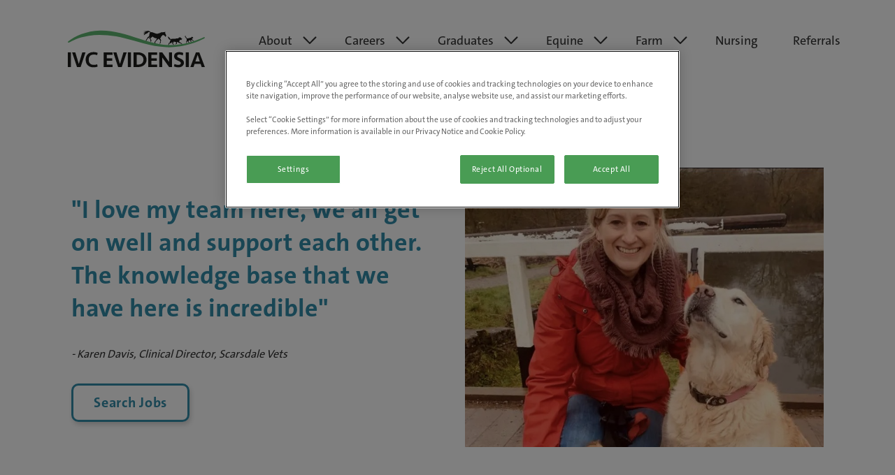

--- FILE ---
content_type: text/html; charset=utf-8
request_url: https://www.ivcevidensia.co.uk/careers-news-karen-davis
body_size: 9939
content:

<!DOCTYPE html>
<html lang="en-gb">
<head>
    <meta charset="utf-8" />
    <meta name="viewport" content="width=device-width, initial-scale=1.0">
    <title>Careers News - Karen Davis</title>
    <link href="/Content/ivc-style-bundle?v=fFZu9Z8hvPpGFHTmtl_44UyOAYQ8gCwdYiSEfN5JZOw1" rel="stylesheet"/>

    
    
    <link rel="icon" type="image/ico" href="https://weu-az-web-ivc-cdpnep-p.azureedge.net/cmsstorage/ivchomepage/media/media/logos/favicon.ico" />

    <script>
        dataLayer = window.dataLayer || [{
                pageType: 'Homepage',
            pageLocation: `${window.location.pathname + window.location.search}`
        }]
    </script>

    <script type="text/javascript">
        const ce = document.cookie.split('ivc_consent=');
        let cv = 0;
        if (ce.length > 1) {
            cv = ce[1].split(';')[0].trim();
        }
        const pl = {
            'event': 'cookie-consent-set',
            'cookieConsent': {
                'functional': true,
                'analytics': cv % 2 === 1,
                'marketing': cv > 1
            }
        };
        window.dataLayer = window.dataLayer || [];
        window.dataLayer.push(pl);
    </script>

    <!-- Google Tag Manager -->
    <script>
        (function(w,d,s,l,i){w[l]=w[l]||[];w[l].push({'gtm.start':
        new Date().getTime(),event:'gtm.js'});var f=d.getElementsByTagName(s)[0],
        j=d.createElement(s),dl=l!='dataLayer'?'&l='+l:'';j.async=true;j.src=
        'https://www.googletagmanager.com/gtm.js?id='+i+dl;f.parentNode.insertBefore(j,f);
        })(window, document, 'script', 'dataLayer', 'GTM-PX9QKF');
    </script>
    <!-- End Google Tag Manager -->

    <script type="text/javascript" src="https://maps.googleapis.com/maps/api/js?key=AIzaSyB2Mfth2BPxNPb40V9SBOhV37qy7MKE3y8&libraries=places"></script>



        <meta name="description" content="Karen Davis is a Clinical Director and vet with the team at Scarsdale and Pride. She shares why she’s proud to have been part of the team since 1990, and why Scarsdale and Pride is such a great place to grow your career" />

    <link href="https://ivcevidensia.co.uk/careers-news-karen-davis" rel="canonical" />

    <!-- Start of Metadata -->
    <!-- OpenGraph/Facebook Metadata -->
    <meta property="og:title" content="Careers News - Karen Davis" />
    <meta property="og:type" content="article" />
    <meta property="og:description" content="Karen Davis is a Clinical Director and vet with the team at Scarsdale and Pride. She shares why she’s proud to have been part of the team since 1990, and why Scarsdale and Pride is such a great place to grow your career" />
    <meta property="og:site_name" content="IVC Evidensia UK" />
    <meta property="og:url" content="https://www.ivcevidensia.co.uk/Careers-News-Karen-Davis" />
    <meta property="og:image" />
    <meta property="og:locale" />
    <meta property="og:image:alt" content="Careers News - Karen Davis" />

    <!-- Twitter Metadata -->
    <meta name="twitter:title" content="Careers News - Karen Davis" />
    <meta name="twitter:description" content="Karen Davis is a Clinical Director and vet with the team at Scarsdale and Pride. She shares why she’s proud to have been part of the team since 1990, and why Scarsdale and Pride is such a great place to grow your career" />
    <meta name="twitter:card" content="summary_large_image" />
    <meta name="twitter:site" content="@IVC_Evidensia" />
    <meta name="twitter:creator" content="@IVC_Evidensia" />
    <meta name="twitter:image" />
    <meta name="twitter:image:alt" content="Careers News - Karen Davis" />
    <!-- End of Metadata -->

</head>
<body>
    



<!-- Google Tag Manager (noscript) -->
<noscript>
    <iframe src="https://www.googletagmanager.com/ns.html?id=GTM-PX9QKF"
            height="0" width="0" style="display:none;visibility:hidden"></iframe>
</noscript>
<!-- End Google Tag Manager (noscript) -->

<div id="react_0HNIL3BNQKRQL"><div class="jss1 jss2"><div class="jss5 jss6 jss3 jss4" color="blue"><div class="jss7 jss8"><h2 class="jss11 jss12 jss9 jss10">&quot;I love my team here, we all get on well and support each other.  The knowledge base that we have here is incredible&quot;</h2><div class="jss13 jss14 numbered" color="blue"><i>- Karen Davis, Clinical Director, Scarsdale Vets</i></div><a class="MuiButtonBase-root MuiButton-root jss17 MuiButton-outlined jss15 jss16 MuiButton-outlinedPrimary" tabindex="0" aria-disabled="false" href="https://ivcevidensia.co.uk/careers?gclid=CjwKCAjw1ICZBhAzEiwAFfvFhHn_S8TFRp5dasDmRyJLgCgonR-cgUjV5PuUz43DK9KeY37aEIhVcRoCZqMQAvD_BwE" target="_self" aria-label="Search Jobs"><span class="MuiButton-label">Search Jobs</span></a></div><div class="jss7 jss19"><div class="jss20 jss21" alt="&quot;I love my team here, we all get on well and support each other.  The knowledge base that we have here is incredible&quot;"></div></div></div><div class="jss5 jss24 jss22 jss23" image=""><div><h2 class="jss11 jss27 jss25 jss26" color="blue">Could you tell us about yourself and how you came to join the team at Scarsdale and Pride? </h2><div class="jss28 jss29 numbered" color="blue"><p>I started with Scarsdale in 1987, and I was there as a student for three years. I really enjoyed being part of the transition into a small animal hospital which was happening there as I qualified in 1990. I got a job here once I qualified, and I&rsquo;ve been here ever since! I became a partner in 2000, and I&#39;ve been through a lot of changes, as we&rsquo;ve built up the branches, and joined the IVC Evidensia network. &nbsp;<br />
<br />
My role is mostly clinical, with some management responsibility at my own branch. I have done a lot of surgery in the past, but I now mostly do consults because I really like the client facing side of things. I&#39;m really interested in preventative healthcare and behaviour. I&rsquo;ve come to know many of the clients here well which is great, but I do still work at Pride Veterinary Referrals occasionally, which is our referral hospital in the area and part of our network.</p>

<h3><strong>You&rsquo;ve been with Scarsdale and Pride since 1987 which is a good length of time, what&rsquo;s made you stay?</strong></h3>

<p>I was very involved in the development and growth of the practice, going from a small team to where we are now. I also feel close to the clients, and I love my team here, we all get on well and support each other.<br />
The knowledge base that we have here is incredible. You&#39;re never short of anybody to ask a question to! We keep in close contact across the branches, so I&#39;ve got access to everybody at Pride when I&rsquo;m at this practice, including the specialists, so there&rsquo;s a wealth of knowledge available.<br />
<br />
The support here is amazing too, and I feel that the clients we have here are just so great and they really want the best for their pets.</p>

<h3><strong>Can you tell me more about the bond you have with your clients in the local area?</strong></h3>

<p>A lot of the clients here have been with us for 30 or 40 years. Many of them have had lots of pets with us and they pop in to say hi, and they&rsquo;re never shy about asking a question about their animal. They&rsquo;ll know we&rsquo;ll have an answer for them, and they also know that if they ever need to access the services at Pride referrals, it&rsquo;s part of our network. &nbsp;I always say to people, if you have a problem with your pet out-of-hours, they&rsquo;ll be cared for by someone who&rsquo;s part of our team and has access to all the animal&rsquo;s records and things. It helps them trust us and feel confident in their animal&rsquo;s care during out-of-hours or if they&rsquo;re being referred to Pride for any reason. We have a great connection with our clients, and in return, they really do trust us.</p>

<h3><strong>How would you describe the culture at the practice and the relationship between your team members? </strong></h3>

<p>I would say that we&rsquo;re a close-knit, friendly team. We share how we&rsquo;re feeling and support each other, but we&rsquo;re also very open and welcoming. &nbsp;<br />
<br />
There&rsquo;s also the great opportunity with the network to work across our branches, if you want to, so that feeling of collaboration runs across the network.<br />
<br />
It&rsquo;s such a great place to expand your knowledge, and share information with each other - you&rsquo;re never not learning. &nbsp;</p>

<h3><strong>What would you say to someone considering joining the team at Scarsdale and Pride?</strong></h3>

<p>I think we are a great place to come and develop your skills and discover an area that you&rsquo;re passionate about and want to focus on, maybe that&rsquo;s consulting, surgery, ultrasound, or whatever it might be.<br />
<br />
If someone is interested in joining the team, I&rsquo;d encourage them to get in touch and let us know what they&rsquo;re interested in, because we have so much to offer. Come and get to know us a bit! The team supports each other, and we share the same goals for the animals and our clients.</p>

<h3><strong>Can you tell us about the local area?</strong></h3>

<p>Derby has really flourished recently; we&#39;ve got a lot of nice restaurants and shops. We&rsquo;re also a short train ride away from Nottingham or Birmingham, so that&#39;s great. There&rsquo;s a great gym right near Pride which is handy as well, and it&rsquo;s a lovely area for cycling, outdoor swimming, dog walking etc. It&rsquo;s a relatively affordable place to live as well, and there are some lovely villages.</p>

<h3><strong>Tell us about your pets!</strong></h3>

<p>At the moment I have Lily and Bonnie who are a Springer Spaniel Beagle cross who is only ten months old, and a Jack Russell Pug cross. I&rsquo;ve also got a cat called Tillie.</p>
</div><div class="jss30 jss31"><a class="MuiButtonBase-root MuiButton-root jss17 MuiButton-outlined jss32 jss33 MuiButton-outlinedPrimary" tabindex="0" aria-disabled="false" href="https://ivcevidensia.co.uk/careers?gclid=CjwKCAjw1ICZBhAzEiwAFfvFhHn_S8TFRp5dasDmRyJLgCgonR-cgUjV5PuUz43DK9KeY37aEIhVcRoCZqMQAvD_BwE" target="_self" aria-label="Search Jobs"><span class="MuiButton-label">Search Jobs</span></a></div></div></div><div class="jss5 jss36 jss34 jss35"><div class="MuiGrid-root MuiGrid-container"><div class="MuiGrid-root MuiGrid-item MuiGrid-grid-xs-12 MuiGrid-grid-md-6"><div class="jss37 jss38"><h2 class="jss11 jss41 jss39 jss40" color="blue">Opportunities at Scarsdale Vets</h2><div class="MuiPaper-root MuiExpansionPanel-root jss42 MuiExpansionPanel-rounded MuiPaper-elevation1 MuiPaper-rounded"><div class="MuiButtonBase-root MuiExpansionPanelSummary-root jss43" tabindex="0" role="button" aria-disabled="false" aria-expanded="false"><div class="MuiExpansionPanelSummary-content"><h4 class="jss46 jss47 jss44 jss45" color="blue">Graduate Veterinary Surgeon - Equine</h4></div><div class="MuiButtonBase-root MuiIconButton-root MuiExpansionPanelSummary-expandIcon MuiIconButton-edgeEnd" aria-disabled="false" aria-hidden="true"><span class="MuiIconButton-label"><div class="jss48 jss49" color="blue"></div></span></div></div><div class="MuiCollapse-container MuiCollapse-hidden" style="min-height:0px"><div class="MuiCollapse-wrapper"><div class="MuiCollapse-wrapperInner"><div role="region"><div class="jss50 jss51 numbered" color="blue">Join the IVC Evidensia Graduate Academy 2023 and find the very best start to your Veterinary career. /the majority of our equine vets have been at the practice for many years and many of our new graduate vets have stayed on with us<br />
<br />
<a href="https://ivcevidensia.co.uk/current-vacancies/graduate-veterinary-surgeon/7723" target="_blank">Find out more &amp; apply today</a><br />
<br />
<br />
<br />
&nbsp;</div></div></div></div></div></div><div class="MuiPaper-root MuiExpansionPanel-root jss42 MuiExpansionPanel-rounded MuiPaper-elevation1 MuiPaper-rounded"><div class="MuiButtonBase-root MuiExpansionPanelSummary-root jss43" tabindex="0" role="button" aria-disabled="false" aria-expanded="false"><div class="MuiExpansionPanelSummary-content"><h4 class="jss46 jss53 jss44 jss52" color="blue">Graduate Veterinary Surgeon - Oakwood</h4></div><div class="MuiButtonBase-root MuiIconButton-root MuiExpansionPanelSummary-expandIcon MuiIconButton-edgeEnd" aria-disabled="false" aria-hidden="true"><span class="MuiIconButton-label"><div class="jss48 jss54" color="blue"></div></span></div></div><div class="MuiCollapse-container MuiCollapse-hidden" style="min-height:0px"><div class="MuiCollapse-wrapper"><div class="MuiCollapse-wrapperInner"><div role="region"><div class="jss50 jss55 numbered" color="blue">Join the IVC Evidensia Graduate Academy 2023 and find the very best start to your veterinary career.&nbsp;Graduates will be assigned their own Vet GDP advisor but experience shadowing many of our vets including a number of certificate holders. Graduates will also be supported by their line manager and the whole first opinion management team.<br />
<br />
<br />
<a href="https://ivcevidensia.co.uk/current-vacancies/graduate-veterinary-surgeon/7560" target="_blank">Find out more &amp; apply today</a><br />
<br />
<br />
<br />
&nbsp;</div></div></div></div></div></div><div class="MuiPaper-root MuiExpansionPanel-root jss42 MuiExpansionPanel-rounded MuiPaper-elevation1 MuiPaper-rounded"><div class="MuiButtonBase-root MuiExpansionPanelSummary-root jss43" tabindex="0" role="button" aria-disabled="false" aria-expanded="false"><div class="MuiExpansionPanelSummary-content"><h4 class="jss46 jss57 jss44 jss56" color="blue">Graduate Veterinary Surgeon - Park Farm</h4></div><div class="MuiButtonBase-root MuiIconButton-root MuiExpansionPanelSummary-expandIcon MuiIconButton-edgeEnd" aria-disabled="false" aria-hidden="true"><span class="MuiIconButton-label"><div class="jss48 jss58" color="blue"></div></span></div></div><div class="MuiCollapse-container MuiCollapse-hidden" style="min-height:0px"><div class="MuiCollapse-wrapper"><div class="MuiCollapse-wrapperInner"><div role="region"><div class="jss50 jss59 numbered" color="blue">Join the IVC Evidensia Graduate Academy 2023 and find the very best start to your Veterinary career. Opportunities to progress with certificates and opportunities for in house CPD with the referral team. We have on site ultrasound, x-ray, theatre, ecg with access to referral site with CT/MRI for first opinion use, hydro/physio, multidiscipline hospital.&nbsp;<br />
<br />
<a href="https://ivcevidensia.co.uk/current-vacancies/graduate-veterinary-surgeon/7587" target="_blank">Find out more &amp; apply today</a><br />
<br />
<br />
<br />
&nbsp;</div></div></div></div></div></div><div class="MuiPaper-root MuiExpansionPanel-root jss42 MuiExpansionPanel-rounded MuiPaper-elevation1 MuiPaper-rounded"><div class="MuiButtonBase-root MuiExpansionPanelSummary-root jss43" tabindex="0" role="button" aria-disabled="false" aria-expanded="false"><div class="MuiExpansionPanelSummary-content"><h4 class="jss46 jss61 jss44 jss60" color="blue">Small Animal Vet - Shelton Lock</h4></div><div class="MuiButtonBase-root MuiIconButton-root MuiExpansionPanelSummary-expandIcon MuiIconButton-edgeEnd" aria-disabled="false" aria-hidden="true"><span class="MuiIconButton-label"><div class="jss48 jss62" color="blue"></div></span></div></div><div class="MuiCollapse-container MuiCollapse-hidden" style="min-height:0px"><div class="MuiCollapse-wrapper"><div class="MuiCollapse-wrapperInner"><div role="region"><div class="jss50 jss63 numbered" color="blue">An exciting opportunity has arisen for a Small Animal Vet to join our team at Scarsdale Vets in Shelton Lock. At Shelton Lock, you will have access to a surgical caseload alongside your consult rota. We work alongside Nottingham University final year vet students who help us to run Derby&rsquo;s Blue Cross clinic.<br />
<br />
<a href="https://ivcevidensia.co.uk/current-vacancies/veterinary-surgeon/8399" target="_blank">Find out more &amp; apply today</a><br />
<br />
<br />
<br />
&nbsp;</div></div></div></div></div></div><div class="MuiPaper-root MuiExpansionPanel-root jss42 MuiExpansionPanel-rounded MuiPaper-elevation1 MuiPaper-rounded"><div class="MuiButtonBase-root MuiExpansionPanelSummary-root jss43" tabindex="0" role="button" aria-disabled="false" aria-expanded="false"><div class="MuiExpansionPanelSummary-content"><h4 class="jss46 jss65 jss44 jss64" color="blue">Veterinary Surgeon - Langley Mill</h4></div><div class="MuiButtonBase-root MuiIconButton-root MuiExpansionPanelSummary-expandIcon MuiIconButton-edgeEnd" aria-disabled="false" aria-hidden="true"><span class="MuiIconButton-label"><div class="jss48 jss66" color="blue"></div></span></div></div><div class="MuiCollapse-container MuiCollapse-hidden" style="min-height:0px"><div class="MuiCollapse-wrapper"><div class="MuiCollapse-wrapperInner"><div role="region"><div class="jss50 jss67 numbered" color="blue">An exciting opportunity has arisen for a Veterinary Surgeon to join our friendly and supportive team here at Scarsdale Vets, Langley Mill! This role can adjust to fit your career aspirations. If you want to learn more about practice management, we can help you, but equally if you prefer to concentrate on building the services you enjoy, we can help with that too.<br />
<br />
<a href="https://ivcevidensia.co.uk/current-vacancies/veterinary-surgeon/8364" target="_blank">Find out more &amp; apply today</a><br />
<br />
<br />
<br />
&nbsp;</div></div></div></div></div></div><div class="MuiPaper-root MuiExpansionPanel-root jss42 MuiExpansionPanel-rounded MuiPaper-elevation1 MuiPaper-rounded"><div class="MuiButtonBase-root MuiExpansionPanelSummary-root jss43" tabindex="0" role="button" aria-disabled="false" aria-expanded="false"><div class="MuiExpansionPanelSummary-content"><h4 class="jss46 jss69 jss44 jss68" color="blue">Veterinary Surgeon - Oakwood</h4></div><div class="MuiButtonBase-root MuiIconButton-root MuiExpansionPanelSummary-expandIcon MuiIconButton-edgeEnd" aria-disabled="false" aria-hidden="true"><span class="MuiIconButton-label"><div class="jss48 jss70" color="blue"></div></span></div></div><div class="MuiCollapse-container MuiCollapse-hidden" style="min-height:0px"><div class="MuiCollapse-wrapper"><div class="MuiCollapse-wrapperInner"><div role="region"><div class="jss50 jss71 numbered" color="blue">The First opinion leadership team at Scarsdale Vets welcome applications from enthusiastic vet surgeons to apply for an exciting development opportunity to join our purpose-built RCVS accredited practice in Oakwood. We see a mix of preventative; medical and surgical cases consistently strive to deliver the highest quality of care to our patients and our clinical team is instrumental in delivering that ethos.<br />
<br />
<a href="https://ivcevidensia.co.uk/current-vacancies/veterinary-surgeon/8819" target="_blank">Find out more &amp; apply today</a><br />
<br />
<br />
<br />
&nbsp;</div></div></div></div></div></div><div class="MuiPaper-root MuiExpansionPanel-root jss42 MuiExpansionPanel-rounded MuiPaper-elevation1 MuiPaper-rounded"><div class="MuiButtonBase-root MuiExpansionPanelSummary-root jss43" tabindex="0" role="button" aria-disabled="false" aria-expanded="false"><div class="MuiExpansionPanelSummary-content"><h4 class="jss46 jss73 jss44 jss72" color="blue">Veterinary Surgeon - Stapenhill</h4></div><div class="MuiButtonBase-root MuiIconButton-root MuiExpansionPanelSummary-expandIcon MuiIconButton-edgeEnd" aria-disabled="false" aria-hidden="true"><span class="MuiIconButton-label"><div class="jss48 jss74" color="blue"></div></span></div></div><div class="MuiCollapse-container MuiCollapse-hidden" style="min-height:0px"><div class="MuiCollapse-wrapper"><div class="MuiCollapse-wrapperInner"><div role="region"><div class="jss50 jss75 numbered" color="blue">The First opinion leadership team at Scarsdale Vets welcome applications from enthusiastic vet surgeons to apply for an exciting development opportunity to join our RCVS accredited practice in Burton on Trent. We see a mix of both routine and emergency medical and surgical cases and consistently strive to deliver the highest quality of care to our patients and our clinical team is instrumental in delivering that ethos. We are open to both part-time and full-time applications for this role as we can accommodate both, we support our people in their work life balance.<br />
<br />
<a href="https://ivcevidensia.co.uk/current-vacancies/veterinary-surgeon/8747" target="_blank">Find out more &amp; apply today</a></div></div></div></div></div></div></div></div><div class="MuiGrid-root MuiGrid-item MuiGrid-grid-xs-12 MuiGrid-grid-md-6"><div class="jss76 jss77"><div class="jss78 jss79" color="blue"><p class="jss82 jss80 jss81" color="blue"></p><h3 class="jss85 jss86 jss83 jss84" color="blue"></h3><div class="jss50 jss87 numbered" color="blue"><h3><strong>Get in touch</strong></h3>

<p>If you are interested in finding out more about our exciting job opportunities, our talent team will be happy to talk in confidence about the different options available to you.</p>

<p color="blue">Contact&nbsp;<br />
<br />
Graduate Roles -&nbsp;<a href="mailto:Lissa.Semerdak@ivcevidensia.com?subject=Opportunities%20at%20Scarsdale%20Vets">Lissa.Semerdak@ivcevidensia.com</a><br />
Surgeon &amp; Vet Roles -&nbsp;<a href="mailto:Margaret.Oliver@ivcevidensia.com?subject=Opportunities%20at%20Scarsdale%20Vets">Margaret.Oliver@ivcevidensia.com</a></p>

<p color="blue">&nbsp;</p>
</div></div></div></div></div></div></div><footer class="jss88 jss89"><div class="jss92 jss93"><h3 class="jss85 jss96 jss94 jss95">Connect with us</h3><div class="jss97 jss98"><a class="jss99 jss100" href="https://www.instagram.com/ivcevidensiacareersuk/" target="_blank" rel="noopener noreferrer" aria-label="Instagram"><div alt="Instagram"></div></a><a class="jss99 jss101" href="https://www.tiktok.com/@ivcevidensiacareersuk" target="_blank" rel="noopener noreferrer" aria-label="TikTok"><div alt="TikTok"></div></a><a class="jss99 jss102" href="https://www.linkedin.com/company/ivc-evidensia-careers/" target="_blank" rel="noopener noreferrer" aria-label="Linkedin"><div alt="Linkedin"></div></a></div><address><p>IVC Evidensia UK</p><p>The Chocolate Factory</p><p>Keynsham</p><p>Bristol</p><p>BS31 2AU</p><br/><a class="jss103 jss104" href="tel:+44 (0)1225 481 520">+44 (0)1225 481 520</a><a class="jss103 jss105" href="mailto:contact@independentvetcare.co.uk">contact@independentvetcare.co.uk</a></address></div><div class="jss92 jss106"><h3 class="jss85 jss108 jss94 jss107">Legal notices</h3><a class="jss103 jss109" href="https://ivcevidensia.co.uk/list-of-ivc-evidensia-group-companies" target="_self">List of IVC Evidensia Group Companies</a><a class="jss103 jss110" href="/privacy-notice" target="_self">Privacy notice</a><a class="jss103 jss111" href="/cookie-policy" target="_self">Cookie policy</a><a class="jss103 jss112" href="/terms-of-sale" target="_self">Terms of sale</a><a class="jss103 jss113" href="/terms-of-use" target="_self">Terms of use</a><a class="jss103 jss114" href="/complaints-policy" target="_self">Complaints policy</a><a class="jss103 jss115" href="/tax-strategy" target="_self">Tax strategy</a><a class="jss103 jss116" href="/modern-slavery-statement" target="_self">Modern Slavery statement</a><a class="jss103 jss117" href="/gender-pay" target="_self">Gender pay</a><a class="jss103 jss118" href="/recruitment-privacy-policy" target="_self">Recruitment Privacy Policy</a></div><div class="jss92 jss119"><h3 class="jss85 jss121 jss94 jss120">More from us</h3><a class="jss103 jss122" href="https://ivcevidensia.com/" target="_blank" rel="noopener noreferrer">IVC Evidensia Group</a><a class="jss103 jss123" href="https://independentvetcare.ie/" target="_blank" rel="noopener noreferrer">IVC Evidensia Ireland</a><a class="jss103 jss124" href="https://ivcevidensiaacademy.com" target="_blank" rel="noopener noreferrer">IVC Evidensia Academy</a><a class="jss103 jss125" href="https://ivcevidensia.com/referral-guide/" target="_self">Referral Guide</a></div><p class="jss126 jss127">© <!-- -->2026<!-- --> <!-- -->Independent Vetcare Limited. Company Reg No: 07746795. All rights reserved. Authorised and regulated by the Financial Conduct Authority for credit-related regulated activities under reference number: FRN738010</p></footer></div>

<script src="/Scripts/dist/coreJs/bundle.js?v=20251202100550"></script>
<script src="/Scripts/dist/regenerator/bundle.js?v=20251202100550"></script>
<script src="/Scripts/dist/main/bundle.js?v=20251202100550"></script>
<script>ReactDOM.hydrate(React.createElement(Components.App, {"serverYear":2026,"menuData":{"mobileLogoUrl":"https://weu-az-web-ivc-cdpnep-p.azureedge.net/cmsstorage/ivchomepage/media/media/logos/ivc-evidensia-uk.svg?ext=.svg","logoUrl":"https://weu-az-web-ivc-cdpnep-p.azureedge.net/cmsstorage/ivchomepage/media/media/logos/ivc-evidensia-uk.svg?ext=.svg","data":[{"title":"About us","url":"","openDestination":0,"links":[{"displayName":"Care Fund","url":"/care-fund","openDestination":0,"order":7},{"displayName":"Community Grants Fund","url":"/community-grants-fund","openDestination":0,"order":8},{"displayName":"Frequently Asked Questions","url":"/frequently-asked-questions","openDestination":0,"order":9},{"displayName":"News","url":"/News","openDestination":0,"order":4},{"displayName":"Our story","url":"/our-story","openDestination":0,"order":1},{"displayName":"Our team","url":"/our-team","openDestination":0,"order":3},{"displayName":"Positive Pawprint","url":"/positive-pawprint","openDestination":0,"order":3},{"displayName":"Sell your practice","url":"/sell-your-practice","openDestination":0,"order":9},{"displayName":"Welfare","url":"/welfare","openDestination":0,"order":6}],"order":1},{"title":"Careers","url":"https://ivcevidensia.co.uk/careers","openDestination":0,"links":[{"displayName":"Benefits \u0026 culture","url":"/our-culture","openDestination":0,"order":6},{"displayName":"Careers News","url":"/careers-news","openDestination":0,"order":4},{"displayName":"Diversity \u0026 inclusion","url":"/careers-diversity-and-inclusion","openDestination":0,"order":10},{"displayName":"Early careers","url":"/careers-early-careers","openDestination":0,"order":9},{"displayName":"Flexible working","url":"/flexible-working","openDestination":0,"order":7},{"displayName":"Job search","url":"/careers","openDestination":0,"order":1},{"displayName":"Life at IVC Evidensia","url":"/life-at-ivc-evidensia","openDestination":0,"order":3},{"displayName":"Wellbeing","url":"/careers-wellbeing-benefits-wellbeing","openDestination":0,"order":11},{"displayName":"Working with us","url":"/brilliant","openDestination":0,"order":2}],"order":2},{"title":"Equine","url":"/equine","openDestination":0,"links":[{"displayName":"Equine Clinical Board","url":"/Equine-clinical-board","openDestination":0,"order":2},{"displayName":"Equine collaborations","url":"/Equine-collaborations","openDestination":0,"order":3}],"order":4},{"title":"Farm","url":"/farm","openDestination":0,"links":[{"displayName":"Farm 24","url":"/Farm-24","openDestination":0,"order":3},{"displayName":"Farm Animal Clinical Board","url":"/Farm-animal-clinical-board","openDestination":0,"order":1},{"displayName":"Farm Collaborations","url":"/farm-collaborations","openDestination":0,"order":2}],"order":5},{"title":"Graduates","url":"/graduate-academy","openDestination":0,"links":[{"displayName":"EMS Bursary","url":"/ems-bursary","openDestination":0,"order":9},{"displayName":"EMS Placements","url":"/ems-placements","openDestination":0,"order":8},{"displayName":"Graduate Academy","url":"/graduate-academy","openDestination":0,"order":1},{"displayName":"Graduate Vacancies","url":"https://www.ivcevidensia.co.uk/careers?roles=11%2C11\u0026perPage=40","openDestination":0,"order":3},{"displayName":"Guide to Thrive","url":"/graduate-guide-to-thrive","openDestination":0,"order":7},{"displayName":"Our Programme ","url":"/graduate-programme","openDestination":0,"order":5}],"order":3},{"displayName":"Nursing","url":"/nurse-board","openDestination":0,"order":6},{"displayName":"Referrals","url":"https://www.ivcevidensiareferrals.com/","openDestination":1,"order":7}]},"footerData":{"copyrights":"Independent Vetcare Limited. Company Reg No: 07746795. All rights reserved. Authorised and regulated by the Financial Conduct Authority for credit-related regulated activities under reference number: FRN738010","contactSection":{"title":"Connect with us","order":1,"socialLinksFolder":{"socialLinks":[{"title":"Instagram","url":"https://www.instagram.com/ivcevidensiacareersuk/","iconUrl":"https://weu-az-web-ivc-cdpnep.azureedge.net/cmsstorage/ivchomepage/media/media/social/social-instagram.svg?ext=.svg","order":2},{"title":"Linkedin","url":"https://www.linkedin.com/company/ivc-evidensia-careers/","iconUrl":"https://weu-az-web-ivc-cdpnep.azureedge.net/cmsstorage/ivchomepage/media/media/social/social-linkedin.svg?ext=.svg","order":5},{"title":"TikTok","url":"https://www.tiktok.com/@ivcevidensiacareersuk","iconUrl":"https://weu-az-web-ivc-cdpnep-p.azureedge.net/cmsstorage/ivchomepage/media/media/article-images/tiktok-logo-(2).png?ext=.png","order":4}],"order":1},"company":{"companyName":"IVC Evidensia UK","street":"The Chocolate Factory","district":"Keynsham","city":"Bristol","country":"UnitedKingdom","zipCode":"BS31 2AU","phoneNumber":"+44 (0)1225 481 520","email":"contact@independentvetcare.co.uk","order":2}},"linksSections":[{"title":"Legal notices","url":"","openDestination":0,"links":[{"displayName":"Complaints policy","url":"/complaints-policy","openDestination":0,"order":6},{"displayName":"Cookie policy","url":"/cookie-policy","openDestination":0,"order":3},{"displayName":"Gender pay","url":"/gender-pay","openDestination":0,"order":9},{"displayName":"List of IVC Evidensia Group Companies","url":"https://ivcevidensia.co.uk/list-of-ivc-evidensia-group-companies","openDestination":0,"order":1},{"displayName":"Modern Slavery statement","url":"/modern-slavery-statement","openDestination":0,"order":8},{"displayName":"Privacy notice","url":"/privacy-notice","openDestination":0,"order":2},{"displayName":"Recruitment Privacy Policy","url":"/recruitment-privacy-policy","openDestination":0,"order":10},{"displayName":"Tax strategy","url":"/tax-strategy","openDestination":0,"order":7},{"displayName":"Terms of sale","url":"/terms-of-sale","openDestination":0,"order":4},{"displayName":"Terms of use","url":"/terms-of-use","openDestination":0,"order":5}],"order":2},{"title":"More from us","url":"","openDestination":0,"links":[{"displayName":"IVC Evidensia Academy","url":"https://ivcevidensiaacademy.com","openDestination":1,"order":4},{"displayName":"IVC Evidensia Group","url":"https://ivcevidensia.com/","openDestination":1,"order":1},{"displayName":"IVC Evidensia Ireland","url":"https://independentvetcare.ie/","openDestination":1,"order":2},{"displayName":"Referral Guide","url":"https://ivcevidensia.com/referral-guide/","openDestination":0,"order":5}],"order":3}]},"data":{"data":[{"componentType":1,"title":"\u0022I love my team here, we all get on well and support each other.  The knowledge base that we have here is incredible\u0022","ctaTextField":"Search Jobs","ctaUrlField":"https://ivcevidensia.co.uk/careers?gclid=CjwKCAjw1ICZBhAzEiwAFfvFhHn_S8TFRp5dasDmRyJLgCgonR-cgUjV5PuUz43DK9KeY37aEIhVcRoCZqMQAvD_BwE","ctaOpenDestination":0,"videoId":"","imageUrl":"https://weu-az-web-ivc-cdpnep-p.azureedge.net/cmsstorage/ivchomepage/media/media/article-images/karendavis-scarsdalepride2_1.jpg?ext=.jpg","imageAltTags":"","mediaPosition":0,"bodyText":"\u003ci\u003e- Karen Davis, Clinical Director, Scarsdale Vets\u003c/i\u003e","listType":0,"backgroundColor":0,"order":1,"ctaStyle":1},{"componentType":5,"headingText":"Could you tell us about yourself and how you came to join the team at Scarsdale and Pride? ","bodyText":"\u003cp\u003eI started with Scarsdale in 1987, and I was there as a student for three years. I really enjoyed being part of the transition into a small animal hospital which was happening there as I qualified in 1990. I got a job here once I qualified, and I\u0026rsquo;ve been here ever since! I became a partner in 2000, and I\u0026#39;ve been through a lot of changes, as we\u0026rsquo;ve built up the branches, and joined the IVC Evidensia network. \u0026nbsp;\u003cbr /\u003e\r\n\u003cbr /\u003e\r\nMy role is mostly clinical, with some management responsibility at my own branch. I have done a lot of surgery in the past, but I now mostly do consults because I really like the client facing side of things. I\u0026#39;m really interested in preventative healthcare and behaviour. I\u0026rsquo;ve come to know many of the clients here well which is great, but I do still work at Pride Veterinary Referrals occasionally, which is our referral hospital in the area and part of our network.\u003c/p\u003e\r\n\r\n\u003ch3\u003e\u003cstrong\u003eYou\u0026rsquo;ve been with Scarsdale and Pride since 1987 which is a good length of time, what\u0026rsquo;s made you stay?\u003c/strong\u003e\u003c/h3\u003e\r\n\r\n\u003cp\u003eI was very involved in the development and growth of the practice, going from a small team to where we are now. I also feel close to the clients, and I love my team here, we all get on well and support each other.\u003cbr /\u003e\r\nThe knowledge base that we have here is incredible. You\u0026#39;re never short of anybody to ask a question to! We keep in close contact across the branches, so I\u0026#39;ve got access to everybody at Pride when I\u0026rsquo;m at this practice, including the specialists, so there\u0026rsquo;s a wealth of knowledge available.\u003cbr /\u003e\r\n\u003cbr /\u003e\r\nThe support here is amazing too, and I feel that the clients we have here are just so great and they really want the best for their pets.\u003c/p\u003e\r\n\r\n\u003ch3\u003e\u003cstrong\u003eCan you tell me more about the bond you have with your clients in the local area?\u003c/strong\u003e\u003c/h3\u003e\r\n\r\n\u003cp\u003eA lot of the clients here have been with us for 30 or 40 years. Many of them have had lots of pets with us and they pop in to say hi, and they\u0026rsquo;re never shy about asking a question about their animal. They\u0026rsquo;ll know we\u0026rsquo;ll have an answer for them, and they also know that if they ever need to access the services at Pride referrals, it\u0026rsquo;s part of our network. \u0026nbsp;I always say to people, if you have a problem with your pet out-of-hours, they\u0026rsquo;ll be cared for by someone who\u0026rsquo;s part of our team and has access to all the animal\u0026rsquo;s records and things. It helps them trust us and feel confident in their animal\u0026rsquo;s care during out-of-hours or if they\u0026rsquo;re being referred to Pride for any reason. We have a great connection with our clients, and in return, they really do trust us.\u003c/p\u003e\r\n\r\n\u003ch3\u003e\u003cstrong\u003eHow would you describe the culture at the practice and the relationship between your team members? \u003c/strong\u003e\u003c/h3\u003e\r\n\r\n\u003cp\u003eI would say that we\u0026rsquo;re a close-knit, friendly team. We share how we\u0026rsquo;re feeling and support each other, but we\u0026rsquo;re also very open and welcoming. \u0026nbsp;\u003cbr /\u003e\r\n\u003cbr /\u003e\r\nThere\u0026rsquo;s also the great opportunity with the network to work across our branches, if you want to, so that feeling of collaboration runs across the network.\u003cbr /\u003e\r\n\u003cbr /\u003e\r\nIt\u0026rsquo;s such a great place to expand your knowledge, and share information with each other - you\u0026rsquo;re never not learning. \u0026nbsp;\u003c/p\u003e\r\n\r\n\u003ch3\u003e\u003cstrong\u003eWhat would you say to someone considering joining the team at Scarsdale and Pride?\u003c/strong\u003e\u003c/h3\u003e\r\n\r\n\u003cp\u003eI think we are a great place to come and develop your skills and discover an area that you\u0026rsquo;re passionate about and want to focus on, maybe that\u0026rsquo;s consulting, surgery, ultrasound, or whatever it might be.\u003cbr /\u003e\r\n\u003cbr /\u003e\r\nIf someone is interested in joining the team, I\u0026rsquo;d encourage them to get in touch and let us know what they\u0026rsquo;re interested in, because we have so much to offer. Come and get to know us a bit! The team supports each other, and we share the same goals for the animals and our clients.\u003c/p\u003e\r\n\r\n\u003ch3\u003e\u003cstrong\u003eCan you tell us about the local area?\u003c/strong\u003e\u003c/h3\u003e\r\n\r\n\u003cp\u003eDerby has really flourished recently; we\u0026#39;ve got a lot of nice restaurants and shops. We\u0026rsquo;re also a short train ride away from Nottingham or Birmingham, so that\u0026#39;s great. There\u0026rsquo;s a great gym right near Pride which is handy as well, and it\u0026rsquo;s a lovely area for cycling, outdoor swimming, dog walking etc. It\u0026rsquo;s a relatively affordable place to live as well, and there are some lovely villages.\u003c/p\u003e\r\n\r\n\u003ch3\u003e\u003cstrong\u003eTell us about your pets!\u003c/strong\u003e\u003c/h3\u003e\r\n\r\n\u003cp\u003eAt the moment I have Lily and Bonnie who are a Springer Spaniel Beagle cross who is only ten months old, and a Jack Russell Pug cross. I\u0026rsquo;ve also got a cat called Tillie.\u003c/p\u003e\r\n","cta1Text":"Return to Careers News","cta1Url":"/careers-news","cta1OpenDestination":0,"cta1Style":0,"cta2Text":"Search Jobs","cta2Url":"https://ivcevidensia.co.uk/careers?gclid=CjwKCAjw1ICZBhAzEiwAFfvFhHn_S8TFRp5dasDmRyJLgCgonR-cgUjV5PuUz43DK9KeY37aEIhVcRoCZqMQAvD_BwE","cta2OpenDestination":0,"cta2Style":1,"backgroundColor":1,"listType":0,"isFullWidth":true,"order":2,"cta1Position":"","image":""},{"componentType":11,"backgroundColor":0,"title":"Opportunities at Scarsdale Vets","infoboxLabel":"","infoboxTitle":"","infoboxText":"\u003ch3\u003e\u003cstrong\u003eGet in touch\u003c/strong\u003e\u003c/h3\u003e\r\n\r\n\u003cp\u003eIf you are interested in finding out more about our exciting job opportunities, our talent team will be happy to talk in confidence about the different options available to you.\u003c/p\u003e\r\n\r\n\u003cp color=\u0022blue\u0022\u003eContact\u0026nbsp;\u003cbr /\u003e\r\n\u003cbr /\u003e\r\nGraduate Roles -\u0026nbsp;\u003ca href=\u0022mailto:Lissa.Semerdak@ivcevidensia.com?subject=Opportunities%20at%20Scarsdale%20Vets\u0022\u003eLissa.Semerdak@ivcevidensia.com\u003c/a\u003e\u003cbr /\u003e\r\nSurgeon \u0026amp; Vet Roles -\u0026nbsp;\u003ca href=\u0022mailto:Margaret.Oliver@ivcevidensia.com?subject=Opportunities%20at%20Scarsdale%20Vets\u0022\u003eMargaret.Oliver@ivcevidensia.com\u003c/a\u003e\u003c/p\u003e\r\n\r\n\u003cp color=\u0022blue\u0022\u003e\u0026nbsp;\u003c/p\u003e\r\n","listType":0,"order":3,"qa":[{"question":"Graduate Veterinary Surgeon - Equine","answer":"Join the IVC Evidensia Graduate Academy 2023 and find the very best start to your Veterinary career. /the majority of our equine vets have been at the practice for many years and many of our new graduate vets have stayed on with us\u003cbr /\u003e\r\n\u003cbr /\u003e\r\n\u003ca href=\u0022https://ivcevidensia.co.uk/current-vacancies/graduate-veterinary-surgeon/7723\u0022 target=\u0022_blank\u0022\u003eFind out more \u0026amp; apply today\u003c/a\u003e\u003cbr /\u003e\r\n\u003cbr /\u003e\r\n\u003cbr /\u003e\r\n\u003cbr /\u003e\r\n\u0026nbsp;","order":1,"listType":0},{"question":"Graduate Veterinary Surgeon - Oakwood","answer":"Join the IVC Evidensia Graduate Academy 2023 and find the very best start to your veterinary career.\u0026nbsp;Graduates will be assigned their own Vet GDP advisor but experience shadowing many of our vets including a number of certificate holders. Graduates will also be supported by their line manager and the whole first opinion management team.\u003cbr /\u003e\r\n\u003cbr /\u003e\r\n\u003cbr /\u003e\r\n\u003ca href=\u0022https://ivcevidensia.co.uk/current-vacancies/graduate-veterinary-surgeon/7560\u0022 target=\u0022_blank\u0022\u003eFind out more \u0026amp; apply today\u003c/a\u003e\u003cbr /\u003e\r\n\u003cbr /\u003e\r\n\u003cbr /\u003e\r\n\u003cbr /\u003e\r\n\u0026nbsp;","order":2,"listType":0},{"question":"Graduate Veterinary Surgeon - Park Farm","answer":"Join the IVC Evidensia Graduate Academy 2023 and find the very best start to your Veterinary career. Opportunities to progress with certificates and opportunities for in house CPD with the referral team. We have on site ultrasound, x-ray, theatre, ecg with access to referral site with CT/MRI for first opinion use, hydro/physio, multidiscipline hospital.\u0026nbsp;\u003cbr /\u003e\r\n\u003cbr /\u003e\r\n\u003ca href=\u0022https://ivcevidensia.co.uk/current-vacancies/graduate-veterinary-surgeon/7587\u0022 target=\u0022_blank\u0022\u003eFind out more \u0026amp; apply today\u003c/a\u003e\u003cbr /\u003e\r\n\u003cbr /\u003e\r\n\u003cbr /\u003e\r\n\u003cbr /\u003e\r\n\u0026nbsp;","order":3,"listType":0},{"question":"Small Animal Vet - Shelton Lock","answer":"An exciting opportunity has arisen for a Small Animal Vet to join our team at Scarsdale Vets in Shelton Lock. At Shelton Lock, you will have access to a surgical caseload alongside your consult rota. We work alongside Nottingham University final year vet students who help us to run Derby\u0026rsquo;s Blue Cross clinic.\u003cbr /\u003e\r\n\u003cbr /\u003e\r\n\u003ca href=\u0022https://ivcevidensia.co.uk/current-vacancies/veterinary-surgeon/8399\u0022 target=\u0022_blank\u0022\u003eFind out more \u0026amp; apply today\u003c/a\u003e\u003cbr /\u003e\r\n\u003cbr /\u003e\r\n\u003cbr /\u003e\r\n\u003cbr /\u003e\r\n\u0026nbsp;","order":4,"listType":0},{"question":"Veterinary Surgeon - Langley Mill","answer":"An exciting opportunity has arisen for a Veterinary Surgeon to join our friendly and supportive team here at Scarsdale Vets, Langley Mill! This role can adjust to fit your career aspirations. If you want to learn more about practice management, we can help you, but equally if you prefer to concentrate on building the services you enjoy, we can help with that too.\u003cbr /\u003e\r\n\u003cbr /\u003e\r\n\u003ca href=\u0022https://ivcevidensia.co.uk/current-vacancies/veterinary-surgeon/8364\u0022 target=\u0022_blank\u0022\u003eFind out more \u0026amp; apply today\u003c/a\u003e\u003cbr /\u003e\r\n\u003cbr /\u003e\r\n\u003cbr /\u003e\r\n\u003cbr /\u003e\r\n\u0026nbsp;","order":5,"listType":0},{"question":"Veterinary Surgeon - Oakwood","answer":"The First opinion leadership team at Scarsdale Vets welcome applications from enthusiastic vet surgeons to apply for an exciting development opportunity to join our purpose-built RCVS accredited practice in Oakwood. We see a mix of preventative; medical and surgical cases consistently strive to deliver the highest quality of care to our patients and our clinical team is instrumental in delivering that ethos.\u003cbr /\u003e\r\n\u003cbr /\u003e\r\n\u003ca href=\u0022https://ivcevidensia.co.uk/current-vacancies/veterinary-surgeon/8819\u0022 target=\u0022_blank\u0022\u003eFind out more \u0026amp; apply today\u003c/a\u003e\u003cbr /\u003e\r\n\u003cbr /\u003e\r\n\u003cbr /\u003e\r\n\u003cbr /\u003e\r\n\u0026nbsp;","order":6,"listType":0},{"question":"Veterinary Surgeon - Stapenhill","answer":"The First opinion leadership team at Scarsdale Vets welcome applications from enthusiastic vet surgeons to apply for an exciting development opportunity to join our RCVS accredited practice in Burton on Trent. We see a mix of both routine and emergency medical and surgical cases and consistently strive to deliver the highest quality of care to our patients and our clinical team is instrumental in delivering that ethos. We are open to both part-time and full-time applications for this role as we can accommodate both, we support our people in their work life balance.\u003cbr /\u003e\r\n\u003cbr /\u003e\r\n\u003ca href=\u0022https://ivcevidensia.co.uk/current-vacancies/veterinary-surgeon/8747\u0022 target=\u0022_blank\u0022\u003eFind out more \u0026amp; apply today\u003c/a\u003e","order":7,"listType":0}]}],"title":"Careers News - Karen Davis","description":"Karen Davis is a Clinical Director and vet with the team at Scarsdale and Pride. She shares why she’s proud to have been part of the team since 1990, and why Scarsdale and Pride is such a great place to grow your career","pageColor":1,"defaultPageColor":0,"ogTitle":"Careers News - Karen Davis","ogDescription":"Karen Davis is a Clinical Director and vet with the team at Scarsdale and Pride. She shares why she’s proud to have been part of the team since 1990, and why Scarsdale and Pride is such a great place to grow your career","ogSiteName":"IVC Evidensia UK","ogUrl":"https://www.ivcevidensia.co.uk/Careers-News-Karen-Davis","ogImage":null,"ogLocale":null,"ogAltText":"Careers News - Karen Davis","twitterCardType":"summary_large_image","twitterSiteName":"IVC Evidensia UK","twitterTitle":"Careers News - Karen Davis","twitterDescription":"Karen Davis is a Clinical Director and vet with the team at Scarsdale and Pride. She shares why she’s proud to have been part of the team since 1990, and why Scarsdale and Pride is such a great place to grow your career","twitterImage":null,"twitterAltText":"Careers News - Karen Davis","twitterCreator":"@IVC_Evidensia","pageType":"Homepage"},"isHomePage":false,"isMobile":false,"googleApiKey":"AIzaSyB2Mfth2BPxNPb40V9SBOhV37qy7MKE3y8","cookieOverlayData":{"heading":"Our Cookies","content":"We use cookies and similar technologies to offer you a personalised experience, personalised advertising, and analyse our web traffic. Click \u0027Accept our cookies\u0027 if you would like to allow all cookies. Alternatively, you can choose which types of cookies you would like to accept or disable by clicking \u0027Turn cookies on or off\u0027 below. For more information, please see our","policyLink":"cookie policy.","buttonAccept":"Accept our cookies","buttonSeeOptions":"Turn cookies on or off","formHeading":"About Cookies","formContent":"Our website uses cookies to distinguish you from other users of our website. This helps us to provide you with a good experience when you browse our website and also allows us to improve our website. See our","formContentPolicyLink":"cookie policy.","cookiePolicyURL":"/cookie-policy","isCookiePolicyPage":false,"showHomemadeCookiesConsent":false},"cookieFormData":{"heading":"Cookie settings","content":"We use 3 different types of cookies on our website. You can say which ones you\u0027re happy for us to use below.","functionalHeading":"Functional cookies","functionalContent":"These cookies do things like keep the website secure. They always need to be on.","analyticsHeading":"Analytics cookies","analyticsContent":"These cookies store information about how you use our website, such as what you click on.","marketingHeading":"Marketing cookies","marketingContent":"These cookies do things like tell us if you\u0027ve seen our adverts on social media, such as Facebook or Twitter.","radioOn":"On","radioOff":"Off","radioOnAriaLabel":"Turn cookies on","radioOffAriaLabel":"Turn cookies off","buttonUpdatePreferences":"Save preferences"},"antiToken":"\u003cinput name=\u0022__RequestVerificationToken\u0022 type=\u0022hidden\u0022 value=\u0022yjWqH0kzbkr8r2iocVxLcW8ymAWotLuvC8D6d1SGPDfKOVEg8zazPvHLYkyXlP9qtpRkbS1fuEtf0Rq0gRU59a6BV6Q1\u0022 /\u003e"}), document.getElementById("react_0HNIL3BNQKRQL"));
</script>

<script type="text/javascript">
    var formSubmissionData = {
        jobSubmissionData: "",
        graduateSubmissionData: "",
        emsSubmissionData: "",
        sellPracticeData: "",
        genericFormSubmissionData: ""
    }
</script>
    <div class="page-placeholder" />
<script type="text/javascript" src="/_Incapsula_Resource?SWJIYLWA=719d34d31c8e3a6e6fffd425f7e032f3&ns=2&cb=344057065" async></script></body>
</html>

--- FILE ---
content_type: text/css; charset=utf-8
request_url: https://www.ivcevidensia.co.uk/Content/ivc-style-bundle?v=fFZu9Z8hvPpGFHTmtl_44UyOAYQ8gCwdYiSEfN5JZOw1
body_size: 671
content:
@font-face{font-family:"TheSansC5";src:url('fonts/TheSansC5-5_Plain.woff') format('woff');font-weight:normal;font-style:normal}@font-face{font-family:"TheSansC5";src:url('fonts/TheSansC5-5_Plain.woff') format('woff');font-weight:400;font-style:normal}@font-face{font-family:"TheSansC5";src:url('fonts/TheSansC5-5_Plain.woff') format('woff');font-weight:600;font-style:normal}@font-face{font-family:"TheSansC5";src:url('fonts/TheSansC5-7_Bold.woff') format('woff');font-weight:bold;font-style:normal}@font-face{font-family:"TheSansC5";src:url('fonts/TheSansC5-7_Bold.woff') format('woff');font-weight:700;font-style:normal}@font-face{font-family:"TheSansC5";src:url('fonts/TheSansC5-7_Bold.woff') format('woff');font-weight:900;font-style:normal}@font-face{font-family:"Do Hyeon";src:url('fonts/DoHyeon-Regular.ttf') format('truetype')}body{font-family:"TheSansC5",Verdana,sans-serif;font-size:16px;overflow-y:auto!important;overflow-x:hidden;padding-right:0!important}body.hidden,body.disabledScrolling,body.hidden>div,body.disabledScrolling>div{overflow-y:hidden!important;position:relative}html,body,div,span,applet,object,iframe h1,h2,h3,h4,h5,h6,p,blockquote,pre,a,abbr,acronym,address,big,cite,code,del,dfn,em,img,ins,kbd,q,s,samp,small,strike,strong,sub,sup,tt,var,b,u,i,center,dl,dt,dd,ol,ul,li,fieldset,form,label,legend,table,caption,tbody,tfoot,thead,tr,th,td,article,aside,canvas,details,embed,figure,figcaption,footer,header,hgroup,main,menu,nav,output,ruby,section,summary,time,mark,audio,video{margin:0;padding:0;border:0;vertical-align:baseline}article,aside,details,figcaption,figure,footer,header,hgroup,main,menu,nav,section{display:block}*[hidden]{display:none}*,*::before,*::after{box-sizing:border-box}ul,ol{list-style-type:none}a:focus,a:hover{text-decoration:underline}address{font-style:normal}input,textArea{font-size:16px;font-family:"TheSansC5",Verdana,sans-serif}.page-placeholder{position:fixed;top:0;bottom:0;left:0;right:0;background:#fff;z-index:100}body>:not(.page-placeholder){display:none}html.noscroll{height:100vh;overflow:hidden;position:relative}

--- FILE ---
content_type: image/svg+xml
request_url: https://www.ivcevidensia.co.uk/Content/assets/burger-menu.svg
body_size: 51
content:
<svg xmlns="http://www.w3.org/2000/svg" width="27.111" height="21.075" viewBox="0 0 27.111 21.075">
  <defs>
    <style>
      .cls-1 {
        fill: none;
        stroke: #fff;
        stroke-width: 3px;
      }
    </style>
  </defs>
  <g id="Group_615" data-name="Group 615" transform="translate(0 1.5)">
    <line id="Line_24" data-name="Line 24" class="cls-1" x2="27.112"/>
    <line id="Line_25" data-name="Line 25" class="cls-1" x2="27.112" transform="translate(0 9.037)"/>
    <line id="Line_26" data-name="Line 26" class="cls-1" x2="27.112" transform="translate(0 18.075)"/>
  </g>
</svg>


--- FILE ---
content_type: image/svg+xml
request_url: https://weu-az-web-ivc-cdpnep.azureedge.net/cmsstorage/ivchomepage/media/media/social/social-instagram.svg?ext=.svg
body_size: 288
content:
<svg xmlns="http://www.w3.org/2000/svg" width="27.389" height="26.697" viewBox="0 0 27.389 26.697">
  <defs>
    <style>
      .cls-1 {
        fill: #fff;
      }
    </style>
  </defs>
  <g id="Group_550" data-name="Group 550" transform="translate(0.001)">
    <circle id="Ellipse_34" data-name="Ellipse 34" class="cls-1" cx="1.606" cy="1.606" r="1.606" transform="translate(19.339 4.75)"/>
    <path id="Path_347" data-name="Path 347" class="cls-1" d="M191.974,110.718a6.745,6.745,0,1,0,6.745,6.744A6.752,6.752,0,0,0,191.974,110.718Zm0,11.065a4.321,4.321,0,1,1,4.32-4.321A4.325,4.325,0,0,1,191.974,121.783Z" transform="translate(-178.167 -104.114)"/>
    <path id="Path_348" data-name="Path 348" class="cls-1" d="M193.339,126.54H182.4a8.134,8.134,0,0,1-8.227-8.019V107.862a8.134,8.134,0,0,1,8.227-8.019h10.934a8.134,8.134,0,0,1,8.227,8.019v10.659A8.134,8.134,0,0,1,193.339,126.54ZM182.4,102.355a5.586,5.586,0,0,0-5.65,5.507v10.659a5.586,5.586,0,0,0,5.65,5.508h10.934a5.586,5.586,0,0,0,5.65-5.508V107.862a5.586,5.586,0,0,0-5.65-5.507Z" transform="translate(-174.178 -99.843)"/>
  </g>
</svg>


--- FILE ---
content_type: image/svg+xml
request_url: https://weu-az-web-ivc-cdpnep.azureedge.net/cmsstorage/ivchomepage/media/media/social/social-linkedin.svg?ext=.svg
body_size: 486
content:
<svg xmlns="http://www.w3.org/2000/svg" width="30.35" height="30.352" viewBox="0 0 30.35 30.352">
  <defs>
    <style>
      .cls-1 {
        fill: #fff;
        fill-rule: evenodd;
      }
    </style>
  </defs>
  <path id="Path_1043" data-name="Path 1043" class="cls-1" d="M692.5,331.632v14.859h7.076v-20.24H692.5Zm30.183.837c-.466-3.836-2.215-6.219-7.393-6.219-3.035,0-5.083,1.117-5.939,2.737h-.093v-2.737h-5.643v20.24h5.9V336.455c0-2.645.522-5.2,3.763-5.2,3.257,0,3.5,3.016,3.5,5.38v9.85h6.07V335.375a23.709,23.709,0,0,0-.167-2.905Zm-26.645-16.33a3.538,3.538,0,1,0,3.537,3.538,3.537,3.537,0,0,0-3.537-3.538Z" transform="translate(-692.5 -316.14)"/>
</svg>


--- FILE ---
content_type: image/svg+xml
request_url: https://www.ivcevidensia.co.uk/Content/assets/chevron.svg
body_size: -57
content:
<svg xmlns="http://www.w3.org/2000/svg" width="19.67" height="10.834" viewBox="0 0 19.67 10.834">
  <path id="Path_731" data-name="Path 731" d="M-18573.564-13049.029l8.422,8.421,8.42-8.421" transform="translate(18574.979 13050.443)" fill="none" stroke="#fff" stroke-linecap="round" stroke-linejoin="round" stroke-width="2"/>
</svg>


--- FILE ---
content_type: image/svg+xml
request_url: https://weu-az-web-ivc-cdpnep-p.azureedge.net/cmsstorage/ivchomepage/media/media/logos/ivc-evidensia-uk.svg?ext=.svg
body_size: 15232
content:
<?xml version="1.0" encoding="utf-8"?>
<!-- Generator: Adobe Illustrator 24.0.2, SVG Export Plug-In . SVG Version: 6.00 Build 0)  -->
<svg version="1.1" id="Layer_1" xmlns="http://www.w3.org/2000/svg" xmlns:xlink="http://www.w3.org/1999/xlink" x="0px" y="0px"
	 viewBox="0 0 1082.8 308.1" style="enable-background:new 0 0 1082.8 308.1;" xml:space="preserve">
<style type="text/css">
	.st0{fill:#1D1D1B;}
	.st1{fill:#5FB670;}
</style>
<rect x="10.8" y="180.8" class="st0" width="23.9" height="113.9"/>
<polygon class="st0" points="123,180.8 95.8,270.5 68.6,180.8 43.7,180.8 82,294.7 109.7,294.7 148,180.8 "/>
<path class="st0" d="M209.4,178.8c2.8,0,5.8,0.1,8.7,0.4c3,0.3,5.8,0.7,8.6,1.2c2.8,0.5,5.5,1.1,8,1.9c2.6,0.7,4.9,1.6,6.9,2.6
	l-3.4,17.5c-3.6-1.4-7.7-2.5-12.1-3.3c-4.4-0.9-8.8-1.3-13.2-1.3c-13,0-23,3.4-29.8,10.1c-6.9,6.8-10.3,16.7-10.3,29.9
	s3.4,23.1,10.3,29.9c6.9,6.8,16.8,10.1,29.8,10.1c4.3,0,8.7-0.4,13.2-1.3c4.5-0.9,8.5-2,12.1-3.3l3.4,17.5c-2,1-4.4,1.9-6.9,2.6
	c-2.6,0.7-5.3,1.4-8,1.9c-2.8,0.5-5.7,0.9-8.6,1.2c-3,0.3-5.9,0.4-8.7,0.4c-9.8,0-18.5-1.5-26-4.5c-7.5-3-13.9-7.1-19-12.3
	c-5.1-5.2-9-11.5-11.6-18.6c-2.6-7.2-3.9-15.1-3.9-23.6c0-8.6,1.3-16.4,3.9-23.6c2.6-7.2,6.5-13.4,11.6-18.6
	c5.1-5.2,11.5-9.3,19-12.3C190.9,180.3,199.6,178.8,209.4,178.8"/>
<polygon class="st0" points="288.4,180.8 356.9,180.8 356.9,199.8 312.4,199.8 312.4,227.4 354.8,227.4 354.8,246.3 312.4,246.3 
	312.4,275.8 357.4,275.8 357.4,294.7 288.4,294.7 "/>
<polygon class="st0" points="441.7,180.8 466.7,180.8 428.3,294.7 400.6,294.7 362.3,180.8 387.3,180.8 414.5,270.5 "/>
<rect x="475.6" y="180.8" class="st0" width="23.9" height="113.9"/>
<path class="st0" d="M519.9,180.8h34.4c10,0,19.1,1.4,27.3,4.3s15.1,6.8,20.9,11.9c5.8,5.1,10.2,11.1,13.3,18.1
	c3.1,7,4.7,14.5,4.7,22.7c0,8.2-1.6,15.8-4.7,22.8c-3.1,7-7.6,13-13.3,18c-5.8,5.1-12.7,9-20.9,11.9c-8.2,2.8-17.2,4.3-27.3,4.3
	h-34.4V180.8z M554.7,275.8c6.1,0,11.6-0.9,16.8-2.6c5.1-1.7,9.6-4.2,13.3-7.5c3.7-3.3,6.6-7.2,8.6-11.9c2-4.7,3.1-10,3.1-16
	c0-6-1-11.3-3.1-16c-2-4.7-4.9-8.7-8.6-11.9c-3.7-3.3-8.1-5.8-13.3-7.5c-5.1-1.7-10.7-2.6-16.8-2.6h-10.9v76L554.7,275.8
	L554.7,275.8z"/>
<polygon class="st0" points="633.4,180.8 701.9,180.8 701.9,199.8 657.4,199.8 657.4,227.4 699.8,227.4 699.8,246.3 657.4,246.3 
	657.4,275.8 702.4,275.8 702.4,294.7 633.4,294.7 "/>
<polygon class="st0" points="794.9,294.7 741.7,220.2 741.7,294.7 718.8,294.7 718.8,180.8 741.7,180.8 794.9,255.4 794.9,180.8 
	817.8,180.8 817.8,294.7 "/>
<path class="st0" d="M909.8,262.2c0,5-1,9.6-3.1,13.9c-2.1,4.2-4.9,7.9-8.6,11c-3.7,3.1-8.2,5.5-13.4,7.2
	c-5.3,1.7-11.1,2.6-17.5,2.6c-6,0-12.1-0.7-18.2-2c-6.1-1.3-11.7-3.2-16.8-5.7l5-18.3c4.1,1.9,8.7,3.6,13.8,5
	c5.1,1.4,10.3,2.1,15.7,2.1c5.7,0,10.3-1.2,13.9-3.5c3.6-2.3,5.4-5.7,5.4-10.2c0-4.1-1.7-7.5-5.1-10.1c-3.4-2.6-8.7-5.4-15.7-8.2
	c-5-2.1-9.5-4.2-13.4-6.4c-3.9-2.2-7.1-4.7-9.7-7.4c-2.6-2.7-4.7-5.8-6.1-9.2c-1.4-3.4-2.1-7.1-2.1-11.4c0-10.5,3.6-18.6,10.7-24.2
	c7.1-5.6,16.7-8.5,28.7-8.5c6.2,0,11.8,0.6,16.9,1.7c5.1,1.1,10.1,3,14.9,5.5l-4.5,18.3c-4-1.9-8.2-3.5-12.6-4.7
	c-4.4-1.2-8.9-1.8-13.4-1.8c-5,0-9.1,0.9-12.1,2.8c-3.1,1.9-4.6,4.8-4.6,8.8c0,1.8,0.3,3.4,0.8,4.8c0.5,1.4,1.4,2.6,2.8,3.8
	c1.4,1.2,3.2,2.4,5.4,3.6c2.2,1.2,5.1,2.5,8.5,4c4.6,1.9,8.9,4,13.1,6.2c4.2,2.2,7.8,4.7,11,7.5c3.2,2.9,5.8,6.2,7.7,9.9
	C908.9,253,909.8,257.3,909.8,262.2"/>
<rect x="923.9" y="180.8" class="st0" width="24" height="113.9"/>
<path class="st0" d="M1072,294.7h-24.8l-8-23.9h-46.9l-8,23.9h-24.8l43.3-113.9h26L1072,294.7z M1015.7,200l-17.1,51.8h34.2
	L1015.7,200z"/>
<path class="st0" d="M652.5,25.2c0,0,10.2-1.9,16.6,1.1c6.4,3,19.7,7.5,23.4,8.8c3.8,1.3,6.8,1.4,10.8,1.3c3.9-0.1,8.3-1.3,9.5-1.6
	c1.3-1.2,6.1-0.9,5-3.5c1.1,0.2,2.6,0.9,3.6,0.4c-0.4-0.4-0.4-0.8-0.7-1.3c2.4,0.3,3.7,2.2,6.2,0.8c-1.4-0.8-2.8-1.7-4.1-2.7
	c2.4,0.3,4.6,1.3,7,0.5c-0.4-0.9-1.6-1.2-2.3-2c2.1,0.2,5.1,1.5,7,0.4c-1.4-0.4-3-0.8-4.1-1.7c1.7-0.2,3,0.5,4.8-0.1
	c1.8-0.6,3.3-1.1,5.2-0.9c1.9,0.1,3.9,0.4,5.8,0.7c0.9,0.2,2.4,0.2,3.2,0.8c0,0-0.4-1-1.8-1.6c0,0,2.9-0.2,3.9,0.3
	c0,0,4.4-2.5,8.1-0.8c0,0,2.6-3.2,4.3-3.4c1.2-0.3,1.8-0.3,1.8-0.3s-1.6,1.8-2.1,3.1l0.2,0.5c0,0,2.3-1,2.9-1.3
	c0.5-0.3,0.3,0.5-0.5,2c-0.8,1.4-0.3,1.3-1.6,2.9c-1.3,1.6-1.3,2-1.3,2.2c-0.1,0.2,2.1,3.3,3.2,5.3c1.2,2,2.6,6.9,3.6,8.6
	c0.9,1.7,1.9,4.9,2.2,5.8c0.3,0.9-0.7,5.9-1.2,7c-0.5,1.2-0.5,1.3-1.9,2c-1.5,0.8-2.4,0.8-3.1,0.7s-1.5-0.9-2.2-2.1
	c-0.7-1.2-1.2-1.8-1.1-2.5c0,0-1.7-1.2-4.7-4c-3-2.8-5.1-3.8-6.3-4c-1.2-0.2-4.5-0.1-5.8-0.2c0,0-8,8.8-12.6,12.2
	c0,0-0.4,3.6-2.5,7.4c-2.1,3.8-3.7,5.1-4,5.6c-0.3,0.5-1.3,1.6-1.3,1.9c0,0.3,2.1,3.4,3.7,5.6c1.6,2.3,2.1,3.9,2.8,5.4
	c0.7,1.5,0.6,4.9,0.1,7.1c-0.5,2.2-1,4.7-1.1,5.3c-0.1,0.7,0.7,3.7,0.2,5.5c-0.5,1.8-2.2,3.8-2.4,4.2c-0.2,0.3-0.8,0.8-0.8,0.8
	s-2.3,6.3-3.6,7.9c0,0-2.6-3.3-2-5.2c0,0,0.2-1.2,0.4-1.5c0.2-0.3,0.4-1.5,0.4-1.5c0-1.1,0.2-2.1,0.7-2.6c0.5-0.4,0.8-1,1.1-1.5
	c0.3-0.6,1.1-3.7,1.8-5.8c0.7-2.1,0.5-6.2-0.7-8.7c-1.2-2.5-6.1-6.5-7.1-7.4c-0.9-0.9-2.7-3.3-2.7-3.3l-1.4-2.1c0,0-4.1,1.3-8.3,5.2
	c-4.2,3.9-10.9,10.4-11.8,11.5c-0.9,1.1-5.2,5.8-5.8,7.1c-0.6,1.3-1,3.4-1.3,4.4c-0.3,1.1-0.4,2.5-0.4,2.5s2,2.9,1.7,4.6
	c0,0-5.6-0.1-7.7-1.4c0,0,0.4-3,1.4-5c0.9-2,1.2-2,0.2-1.8c-1,0.1-1.5-0.4,0.1-2.8c1.6-2.4,3.3-5.3,5.1-7c1.7-1.8,3.1-3.7,3.3-4
	c0.3-0.3-0.3-1.9,1.3-3.5c1.6-1.6,3-3.4,4.4-5.5c1.5-2.1,1.9-3.2,2.4-4.4c0.5-1.2,0.7-3.2,0.7-3.2s-10.2-0.2-17.9-3.8
	c-7.8-3.6-15.2-9.5-15.2-9.5s-0.8-1.8-1.6-1.1c-0.8,0.7-3.8,6.2-9,9c-5.1,2.8-6.1,2.6-5.9,5c0.2,2.4,1.5,6,3.1,8.2
	c1.6,2.2,3.1,5.7,3.5,6.8c0.4,1.1-0.1,4.9-0.7,7c-0.6,2.1-2.5,5-2.5,5s-4.3-2.5-4-5.5c0,0,0.2-1.5,0.7-2.4c0.5-0.9,0.7-1.5,0.7-1.8
	s-1.1-0.8-1.2-2.8c-0.1-1.9-0.3-3.3-0.4-3.6c0-0.3-1.9-3.2-3.3-6c-1.4-2.8-4.9-6.7-4.9-6.7s-2.2-2.4-0.4-3.7
	c1.8-1.3,4.6-3.4,5.3-3.9c0.7-0.5,1.8-2,1.8-2s-2.6,0.1-5.1,2.3c-2.5,2.2-5.6,4.6-8.3,6.8c-2.6,2.2-4.8,3.4-6.7,6
	c-1.9,2.6-3.3,4.3-3.9,5.6c-0.6,1.3-0.7,0.9-1.3,2.1c-0.7,1.2-2.4,3.4-2.9,4.7c-0.5,1.3,0.7,3.6,0.1,5.9c0,0-5.5-0.8-7.1-2.7
	c0,0,0.2-2.6,1.9-3.8c1.7-1.2,2.2-1.7,2.3-2c0.1-0.4-1.5,0.7-1.3-1.1c0.2-1.8,1.4-3.1,2.9-4.8c1.5-1.7,5.2-6.3,6.3-8.3
	c1.1-2,2.2-5,2.7-5.8c0.5-0.8,0.6-2.3,1.8-2.8c1.2-0.5,4.7-2.7,5.8-3.6c1.1-0.9,4.4-4.1,4.4-4.1s1.3-2.8,1.8-8.4
	c0.5-5.6,1.3-14.4,5.5-18.2c0,0-3.2-5.9-6.7-6c-3.5-0.2-4.3,1.3-6.7,3.9c-2.4,2.6-7.4,5.9-10.7,8.1c-3.4,2.1-5.5,1.4-7.5,2.3
	c-2,0.8-4.4,3.3-5.7,4.1c-1.3,0.8-4,3.1-5,4.3c-1,1.2-1.4,1.6-1.9,2.3c0,0-1.1-1.3,0.1-3.3c0,0-2.8,1.9-3.7,4.2c0,0,0.4-2.9,0.9-4
	c0.5-1-0.7-0.6-0.7-0.6s0.6-1.6,1.3-2.4s2.1-2.5,2.8-2.8c0.6-0.3,1.4-1.5,1.4-1.5s-3.4,0.5-4.7,1.5c-1.4,1-2.8,1.4-3.4,2.3
	c-0.6,0.9-0.5-0.5,1.3-2.3c1.8-1.7,3.6-2.4,4.8-2.8c1.2-0.5,2-0.8,2.4-1.5c0.4-0.7,1-1.9,1.2-2.2c0.1-0.2,0.5-1.8,0.5-1.8
	s-2,1.8-5.1,2.3c-3.1,0.5-6.9-1.1-6.9-1.1s6.3-0.4,8.5-1.9c0,0-4.8,0.5-7.6,0c0,0,2.5-0.6,4.2-1.3c1.7-0.6,4.1-1.4,6.1-2.1
	c2-0.8,3.3-1.6,3.3-1.6s-2.4-1-4.3-0.2c-1.9,0.8-3.3,0.8-4.6,1c0,0,1.8-1,3.6-1.8c1.8-0.8,4.2-0.5,6.6-1c2.4-0.5,4.1-0.9,4.5-1.1
	c0.4-0.2-5.8-2.3-8.7-0.8c-2.9,1.5-4.5,1.4-4.5,1.4s1.4-0.5,3.2-1.8c1.7-1.3,3.9-1.5,5.4-1.7c0,0-5.6-2.6-8.7-2.2
	c-3,0.4-4.2-0.9-4.6-0.9c-0.4,0,3.3-0.9,5.9-0.4c2.5,0.5,9.6,1.9,10.7,2.3c1.1,0.4,2.2,0.3,2.2,0.3s-2.8-0.8-4.4-2.1
	c0,0,4,0.8,6.8,0.8c2.9-0.1,10-3.2,15.3-2.4c5.2,0.8,10.9,3,14.3,6.3C651.8,23.4,652.5,25.2,652.5,25.2"/>
<path class="st0" d="M982,91.5c0.1,0.3,0.5,0.8,1,1c0.9,0.3,2.8,0.6,2.8,0.6s1.2,0.2,1.4-0.5c0.1-0.7,0.9-2.9-1.9-3.5
	c-0.4-0.3-2.4-1.4-2.4-1.4s-7.3-4.6-8.2-5.3c-0.9-0.7-1.8-2.5-2-3.1c-0.1-0.2-0.2-1.3-0.3-1.8c-0.1-0.5,0-0.8,0.1-1.8
	c0.1-1,0.7-1,1.5-1.8c0.8-0.9,1.5-1.5,2.5-1.9c1-0.4,1.3-0.1,2.7-0.5c1.4-0.4,1.4-1.1,1.4-1.1c0.3-0.1,0.5-0.5,1.2-1.2
	c0.6-0.7-0.1-1.5-0.6-2.3c-0.5-0.8-1-2.1-2.3-3.1c-1.3-1-3-1.5-3.5-1.6c-0.5-0.1-1.3-0.4-2.6-0.8c-1.3-0.3-3-2.7-3.4-3
	c-0.4-0.3-0.6,0.2-0.6,0.2c-0.6,1.6,0.5,4.7,0.5,4.7s-4.9,2.9-5.7,3.4c-0.8,0.5-23.5,6.2-24.9,6.3c-1.7,0.2-3.8-0.7-6.1-2.5
	c-2.3-1.8-8.5-10.6-9.7-12.1c-1.2-1.4-0.6-2.6-0.3-4.5c0.3-1.9-0.6-2.5-1.3-2.8c-0.7-0.3-0.9,0.7-0.9,0.7s-4.2,3.7-2.1,8.2
	c2,4.4,11.7,15.6,11.7,15.6s1.2,1.5,1.1,3.2c-0.1,1.7,0.1,7.3,0.6,10.8c0,0-2.5,5.4-3.4,6.2c-0.9,0.8-0.8,1.3-0.7,2.3
	c0.1,1,1.3,12.1,1.3,12.1s0.3,1.1,1.3,1c1-0.2,1.7-1.5,1.8-3.6c0.1-2.1-0.4-5.9-0.4-5.9s0.1-1.1,1-2.1c1-1,6.3-6.4,6.3-6.4l1.4,5.2
	c0,0,0.4,0.7,1.5,2c1,1.3,4.5,4.9,4.5,4.9s0.7,1,1.8,0.9c1.1-0.1,3.2-0.8,3.2-0.8s1.5-0.1,1.2-0.9c-0.2-0.8-0.5-3.8-3.6-3
	c0,0-2.8-2.1-3.2-3c0-0.3,0.2-5,0.5-6.4c0.3-1.4,0.1-2.1,1.2-2.3c1-0.2,2-0.5,2-0.5l9.1-2.6l3.4,13.1c0.6,2.4,2.4,2.2,2.4,2.2
	s1.7-0.4,3.2-0.8c1.5-0.4,1-1.3,1-1.3c-0.1-1.4-1.2-2.5-1.9-2.5c-0.7,0-1.5-0.4-1.5-0.4s-0.3-9.7,0.2-10.9c0.5-1.3,1.9-0.8,1.9-0.8
	S978.2,89.8,982,91.5"/>
<path class="st0" d="M896.3,75.6c-0.2-0.2-1.5-0.9-1.5-0.9l-0.9-0.4c0,0-3.9-2-4.4-2.2c-0.5-0.2-0.5-0.5-0.6-1c-0.1-0.4-0.4-1-0.4-1
	s0.2-0.6-0.6-1.2c-0.8-0.5-2.8-2.2-3.2-2.3c-0.4-0.1-1.1-0.5-1.3-0.6c-0.3-0.1-1.1-0.2-1.6-0.4c-0.5-0.1-1.6-0.4-1.6-0.4
	s-1.2-0.3-1.5-0.3c-0.7-0.1-1.8-1.1-2.7-0.8c-1,0.2-1.5,0.8-2.3,1.1c-0.8,0.4-1.4,0.1-2,0.4c-0.7,0.3-0.2,0.6-1.1,1.1
	c-0.8,0.5-1.5,1.5-1.6,2.7c0,0.6,0,0.8,0,0.8c-0.4,0.3-0.9,0.7-1.3,0.8c-0.9,0.1-3.4,0.9-3.4,0.9c-0.1,0.1-0.2,0.1-0.3,0.2
	c-0.1,0.1-0.2,0.1-0.3,0.1c-0.1,0-0.1,0-0.2,0.1c-0.2,0.1-0.4,0-0.6,0c-0.2,0-0.4,0-0.6,0c-0.5,0-0.9,0-1.4,0c-0.5,0-1,0-1.4,0.1
	c-0.5,0-0.9,0.1-1.3,0.2c-0.4,0.1-0.8,0.2-1.1,0.3c-1.7,0.7-3.5,0-5.2,0.2c-2.1,0.3-4.4,0.8-6.4,1.6c-1.5,0.7-2.8,1.1-2.8,1.1
	s-11.7-0.7-14.3-0.5c-2.6,0.2-12.1,1.3-12.8,1.4c-0.8,0.1-4,0.2-4,0.2c-0.7,0.3-4,0.7-7.8-0.7c-3.7-1.4-4-6.8-7.2-10.5
	c-3.2-3.7-6.9-4.9-9-5.6c-0.8-0.2-1.2-0.5-2-0.7c-0.4-0.1-0.5-0.2-0.7-0.5c-0.2-0.2-0.4-0.7-0.8-0.4c-0.6,0.6,0.8,1.3,1.1,1.7
	c0.4,0.6,0,1.2,0.3,1.7c0.1,0.2,0.7,0.3,0.7,0.6c0,0.4-0.6,0.4-0.7,0.7c-0.2,0.7,1.3,1,1.7,1.4c0.3,0.3,0.1,0.6,0.1,1
	c0,0.5,0.2,0.5,0.5,0.8c0.3,0.4,0.1,0.5,0.2,0.9c0.1,0.4,0.7,0.7,1,1c0.8,0.6,1.7,0.1,1.9,0.5c0.2,0.4-0.6,0.4-0.9,0.5
	c-0.3,0.1-0.9,0.1-0.9,0.6c0,0.5,0.8,0.6,1.2,0.6c-0.2,0.6-0.9,1-0.2,1.5c0.6,0.5,0.8,0.3,0.6,1.2c-0.3,1,0.6,1.1,1.1,1.8
	c0.4,0.6-0.2,0.7,0.2,1.1c0.2,0.2,0.6,0.2,0.8,0.5c0.2,0.3,0.1,0.6,0.2,1c0,0.3,0,0.4,0.3,0.7c0.4,0.4,1,0.3,1.4,0.6
	c0.2,0.2,0.1,0.4,0.2,0.7c0.1,0.2,0.6,0.5,0.8,0.6c0.9,0.6,1.6,0.9,2.6,0.4c0.1,0.3-0.1,1.2,0.2,1.4c0.3,0.3,0.4-0.1,0.8-0.2
	c0.6-0.1,1,1.1,1.5,0.6c0.2,0.3,0.4,0.6,0.8,0.7c0.5,0.1,0.7-0.3,1-0.5c0.6-0.3,1.4,0.1,2,0c0.6,0,1.1-0.2,1.6-0.3
	c0.5-0.1,1.3-0.2,1.7-0.5c0,0,0.9-0.4,1-0.4c0.4,0.5-0.3,1.3-0.3,1.3c-0.6,0.8-1.1,1.6-1.7,2.3c-0.4,0.5-0.8,1-1.2,1.4
	c-0.5,0.6-1.1,1.3-1.5,1.9c-1.2,1.6-1.4,2.9-1.4,2.9c0,0.1,0,0.2-0.1,0.3c0,0.2,0,0.3,0,0.5c0,0.2,0,0.3,0,0.5c0,0.2,0,0.4,0,0.6
	c0,0.1,0,0.3,0,0.3c0,0.2,0,0.5-0.1,0.7c0,0.1-0.1,0.2-0.1,0.3l-0.1,0.1l0,0.1c0,0.1-0.1,0.2-0.1,0.2c0,0-0.1,0-0.1,0
	c-0.1,0-0.1,0-0.1,0c0,0-0.1,0-0.1,0c-0.4,0-0.4,0.4-0.4,0.6v0c0,0.1,0,0.1,0,0.2c0,0,0,0.1,0,0.2c-0.1,0-0.1,0-0.2-0.1
	c0,0,0,0-0.1,0c-0.1,0-0.2-0.1-0.3-0.1c-0.1,0-0.2,0.1-0.3,0.2c-0.2,0.3,0,0.6,0,0.9c0,0,0.1,0.2,0.1,0.3h-0.1l-0.2,0l-0.1,0.2
	c-0.1,0.5,0.3,0.8,0.5,1c0,0,0.1,0,0.1,0c0,0-0.1,0-0.1,0l-0.2,0l-0.1,0.2c-0.1,0.3,0.1,0.5,0.3,0.6c0,0,0,0.1-0.1,0.1
	c0,0.1-0.1,0.2,0,0.4c-0.2,0-0.3-0.1-0.4-0.1l-0.3-0.1l-0.1,0.3c-0.1,0.2-0.1,0.5,0.1,0.6c0.1,0.2,0.3,0.3,0.5,0.3
	c-0.1,0.1-0.1,0.3,0,0.5c0.1,0.1,0.2,0.2,0.2,0.3c0,0,0,0,0,0.1c0,0.3,0.2,0.4,0.3,0.5c-0.1,0.1-0.1,0.1-0.2,0.2c0,0,0,0,0,0.1
	c-0.1,0.1-0.2,0.3-0.2,0.6l0.1,0.2l0.2,0h0.1c0,0.1,0,0.2,0,0.4c0,0.1,0,0.2,0,0.2c0,0.2-0.1,0.2-0.2,0.4c-0.1,0.1-0.2,0.2-0.3,0.3
	c-0.5,0.2-2.9,1.6-3.9,2c-0.2,0.1-0.5,0.2-0.8,0.3c-1.1,0.3-2.6,0.7-3.1,2.7c-0.6,2.5-1.5,4.3-1.8,5.1l-0.2,0.4
	c-0.4,0.8-0.6,1.2-0.6,1.7c0,0.3-0.1,0.8-0.4,1c-0.1,0.1-0.2,0.2-0.3,0.2c-0.3,0.2-0.6,0.4-0.7,1c-0.1,0.2-0.1,0.4-0.1,0.6
	c0,0.4-0.1,0.7-0.3,1c0,0.1-0.1,0.2-0.1,0.2c-0.2,0.4-0.5,0.8-0.4,1.4c0,0.3,0.2,1.1,0.7,1.7c0.2,0.3,0.5,0.7,0.7,1.1l0.2,0.3
	c0,0.1,0.1,0.1,0.1,0.2c0.1,0.4,0.3,0.7,1.1,0.7c0.1,0,0.1,0,0.2,0c1-0.1,1.5-1.7,1.8-2.7c0-0.1,0.1-0.2,0.1-0.3
	c0.2-0.6,0.3-1.2,0.5-1.8c0.2-0.8,0.3-1.5,0.7-2.3c0.3-0.6,2.7-5.9,5.2-7.1c2.4-1.1,3.8-1.3,5.5-1.6l0.2,0c1.9-0.3,5.2-1.5,7.2-2.8
	c2.1-1.4,2.9-2.8,4-5c0.1-0.3,0.3-0.5,0.4-0.8c0.2-0.4,0.3-0.7,0.5-1.1l0.2-0.2c0.7,0.4,1.6,1.4,2.4,3.6c0.9,2.6,0.3,3.3-0.5,5.4
	c-0.8,2.1-1.2,1.9,0.8,4.4c0.7,0.9,1.7,1.9,2.6,2.9c0.6,0.7,1.1,1.4,1.4,1.7c0.6,0.5,1.9,1.4,2.2,1.9c0.4,0.5,1,1.2,1,1.5
	c0,0.3,0.1,1.1,0.7,1.4c0.7,0.3,1.5,0.5,2,0.4c0,0,1.7,0.6,2.6,0.2c0,0,1.6,0.1,1.9-0.2c0.3-0.3,0.5-0.5,0.5-0.8
	c0-0.3-0.3-1.7-1.4-2.2c-1.1-0.5-1.9-0.7-2.5-0.8c-0.6-0.2-1.2-0.5-2.1-1.5c-0.4-0.5-0.9-1.2-1.4-1.8l-0.3-0.3c-0.8-1-2.3-2.4-2-4.4
	c0.6-2.9,1.8-4.2,2.8-6c1-1.8,2.1-3.7,2.3-4.7c0.1-0.6,0.2-1.2,0.4-1.8c0.1-0.4,0.1-1,0.5-1.3c0.2-0.2,0.8-0.2,1-0.2
	c0.2,0,0.3,0.1,0.5,0.1c0.6,0.1,1.2,0.2,1.8,0.3c1.6,0.3,3.2,0.6,4.8,0.9c0.7,0.2,1.4,0.3,2.1,0.6c2.4,0.9,4.3,2.3,6.3,2.1l0.7,0
	c0.2,1.6,0.5,3.7,0.8,4.6c0.4,1.4,0.6,2.1,0.8,2.8c0.2,0.7,0.4,1.4,0.3,1.7s-0.2,0.7-0.2,0.7s-0.5-0.2-0.9,0.5
	c-0.4,0.7-0.9,0.9-0.9,0.9s-1.6,0-2,0.1c-0.4,0.1-1.4,0.6-1.5,1c-0.2,0.5-0.6,0.4-0.9,0.8c-0.3,0.4-1.5,1.8-1.4,2.9
	c0,1.1,0.8,1.8,1.5,1.6c0.6-0.2,1.1-0.5,1.4-0.4c0.4,0,1.7-0.1,2.2-0.8c0.5-0.7,1.2-1.1,1.9-1.4c0.8-0.3,2.6-0.9,3.3-1.1
	c0.7-0.1,3.1-0.7,2.7-3.1c-0.4-2.4-0.4-5.3-0.5-6.5c-0.1-0.9-0.1-3,0.2-4.6l2.8-0.1c0.1,0,0.3-0.1,0.4-0.1c0.2-0.1,0.3-0.1,0.5-0.1
	c0.3-0.1,0.6-0.1,0.9-0.2c0.5-0.1,0.9-0.1,1.4-0.1c0.3,0,0.6,0,0.9,0c0.5,0,1-0.1,1.5-0.2c0,0,0.1,0,0.1-0.1c0.2,0.3,0.4,0.7,0.6,1
	c0.4,0.6,0.6,1.4,1,1.9c0.6,0.6,0.8,1.6,1.5,2.1c0.6,0.4,3.4,1.1,4,1.3c1.3,0.4,2.7,0.9,4,1.5c1.4,0.6,7.6,3,8.5,3
	c0.9,0.1,2.9,0.6,3.4,0.9c0.6,0.3,2.4,2,2.9,2.4c0.5,0.4,1.7,1.6,1.7,1.6s0.4,2.2,2.1,1.9c0,0,0.2,0.6,1.7,0.3
	c0.7-0.2,1.4-0.1,2.1-0.3c0.5-0.1,1.4-0.2,1.5-0.8c0.1-0.5-0.5-1.6-0.8-1.9c-0.4-0.4-1.2-0.4-1.7-0.7c-0.6-0.4-1.2-0.4-1.6-0.9
	c-0.6-0.7-2.2-1.9-2.2-1.9s-2.2-2.6-2.9-3.1c-0.7-0.5-3.8-2.5-5.6-3.1c-1.8-0.6-6.7-3.3-7.7-4.2c-0.2-0.2-0.4-0.4-0.6-0.6l-0.9-1.5
	c-0.4-0.7-1-1.3-1-2.1c0-0.1,0-0.3,0-0.4c0,0-0.3-0.8-0.4-1.2l-0.1,0c0-0.1,0.1-0.3,0.1-0.5c0,0,0,0,0-0.1c0.1-0.2,0.3-0.2,0.4-0.4
	c0.1-0.2-0.1-0.5,0-0.6c0.1-0.1,0.2-0.1,0.3-0.2c0.2-0.3,0.2-0.8,0.4-1.1c0.1-0.1,0.2-0.2,0.3-0.2c0.1,0,0.3,0.1,0.3,0
	c0.1,0,0.1-0.2,0.1-0.3c0.1-0.1,0.2-0.2,0.3-0.3c0.1-0.3,0.1-0.6,0.3-0.9c0.1-0.2,0.2-0.6,0.2-0.8c0.4,0,0.5,0,0.5-0.4
	c0-0.2-0.1-0.6,0.1-0.8c0.1,0,0.2,0,0.2,0.1c0.1-0.2,0.1-0.5,0.2-0.8c0.1,0.1,0.3,0.5,0.5,0.5c0.1-0.2,0.1-0.4,0.1-0.5
	c0-0.2,0.1-0.3,0.2-0.5c0.2-0.4,0.3-0.9,0.3-1.3c0,0.2,0.1,0.4,0.3,0.4c0.1-0.2,0.1-0.3,0.2-0.5c0-0.2,0-0.4,0-0.5c0,0,0.1,0,0.1,0
	c0.3-0.3,0.9-0.5,0.8-0.9c0-0.2-0.1-0.4,0-0.7c0.1-0.1,0.6,0,0.9-0.6c0,0,0,0,0,0c0.1-0.1,0.3-0.3,0.5-0.3c0.3,0,0.5,0.1,0.7,0.1
	c0.2-0.1,0.4-0.2,0.6-0.3c0.4-0.1,0.8,0.1,1.3-0.1c0.2-0.1,0.4-0.2,0.5-0.2c0.3,0,0.6,0.3,0.9,0.4c0.3,0.1,0.7,0.3,1,0.5
	c0.6,0.3,1.2,0.7,1.8,0.9c0.6,0.2,2.6,0.4,3.2,0c0.5-0.4,1-0.9,0.9-1.4c0,0,0.7,0.4,0.8-0.1c0.1-0.5,0.2-1.6-1-2.5
	c-0.4-0.3-0.6-0.5-0.8-0.6c0.3,0,2.8,0.2,3.4-0.3c0.6-0.5,1-1,1-1s0.4,0,0.8-0.4c0.4-0.4,0.3-0.8,0.6-1.2
	C896.4,76.8,896.5,75.8,896.3,75.6"/>
<path class="st1" d="M260.9,11.5C151.7,14.7,68.1,54,15.5,94.5c-3.5,2.7-5,6.3-3.4,8.8c2.3,3.6,9.3,1.9,12.8-0.2
	c47.5-28.2,94.4-42,148.7-50.8c48.1-7.8,96.5-7.8,144.9-3.3C363.3,53,407.5,60.7,451,72c48.4,12.6,96.4,26.5,144.7,39.4
	c58.5,15.5,117.6,27.4,178.3,29.5c49.9,1.7,99.2-3.7,147.9-15c50.3-11.7,93.8-27,139.9-50.1c5.2-2.6,10.7-6.2,9.7-9.7
	c-0.8-3-4.5-3-7-2.1c-8.1,3.3-16,7.1-24.1,10.5c-67.3,28.3-137,46.4-210.1,49.7c-38,1.7-75.7-1.3-113.2-7.9
	c-51.5-9.1-101.5-24-151-40.5c-47.9-16-95.8-32.5-145.1-44C368.7,19.6,310.4,10,260.9,11.5"/>
</svg>
